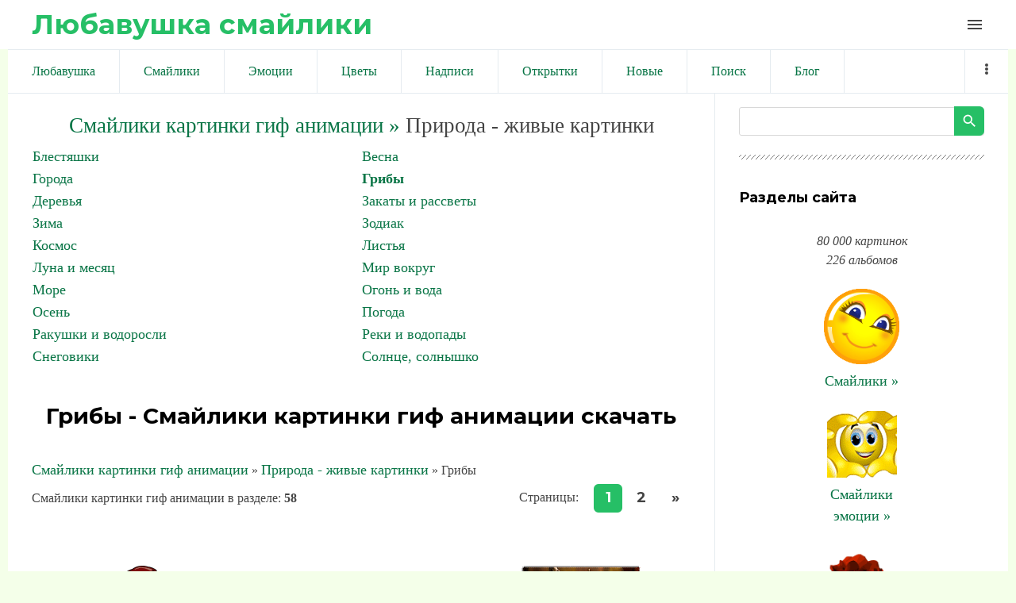

--- FILE ---
content_type: text/html; charset=UTF-8
request_url: https://liubavyshka.ru/photo/1/griby/159
body_size: 10851
content:
<!DOCTYPE html>
<html id="root">
<head>
<meta charset="utf-8">
 
 <title>Смайлики картинки гиф анимации: Грибы скачать</title>
 
 <meta name="viewport" content="width=device-width, initial-scale=1.0, maximum-scale=1.0, user-scalable=no"/>
 <link href="https://fonts.googleapis.com/css?family=Material+Icons|Montserrat:400,700|Roboto+Condensed:300,400,700&amp;subset=cyrillic,cyrillic-ext"
 rel="stylesheet">
 
 <link type="text/css" rel="StyleSheet" href="/.s/src/shop.css"/>
 <style>
 @font-face {
 font-family: "FontAwesome";
 font-style: normal;
 font-weight: normal;
 src: url("/.s/src/font/fontawesome-webfont.eot?#iefix&v=4.3.0") format("embedded-opentype"), url("/.s/src/font/fontawesome-webfont.woff2?v=4.3.0") format("woff2"), url("/.s/src/font/fontawesome-webfont.woff?v=4.3.0") format("woff"), url("/.s/src/font/fontawesome-webfont.ttf?v=4.3.0") format("truetype"), url("/.s/src/font/fontawesome-webfont.svg?v=4.3.0#fontawesomeregular") format("svg");
 }
 </style>
 
 <link type="text/css" rel="stylesheet" href="/_st/my.css" />
 
 

	<link rel="stylesheet" href="/.s/src/base.min.css" />
	<link rel="stylesheet" href="/.s/src/layer7.min.css" />

	<script src="/.s/src/jquery-1.12.4.min.js"></script>
	
	<script src="/.s/src/uwnd.min.js"></script>
<script>/* --- UCOZ-JS-INIT_CODE --- */
uShowLightboxPage = 0
/* --- UCOZ-JS-END --- */</script>

	<link rel="stylesheet" href="/.s/src/ulightbox/ulightbox.min.css" />
	<link rel="stylesheet" href="/.s/src/entriesList.css" />
	<link rel="stylesheet" href="/.s/src/photo.css" />
	<link rel="stylesheet" href="/.s/src/photopage.min.css" />
	<script src="/.s/src/ulightbox/ulightbox.min.js"></script>
	<script src="/.s/src/photopage.min.js"></script>
	<script>
/* --- UCOZ-JS-DATA --- */
window.uCoz = {"layerType":7,"uLightboxType":1,"country":"US","module":"photo","ssid":"352106525464501335570","sign":{"5255":"Помощник","7252":"Предыдущий","5458":"Следующий","7254":"Изменить размер","7251":"Запрошенный контент не может быть загружен. Пожалуйста, попробуйте позже.","7253":"Начать слайд-шоу","7287":"Перейти на страницу с фотографией.","3125":"Закрыть"},"language":"ru","site":{"domain":"liubavyshka.ru","host":"liubavyshka.my1.ru","id":"5liubavyshka"}};
/* --- UCOZ-JS-CODE --- */

		function eRateEntry(select, id, a = 65, mod = 'photo', mark = +select.value, path = '', ajax, soc) {
			if (mod == 'shop') { path = `/${ id }/edit`; ajax = 2; }
			( !!select ? confirm(select.selectedOptions[0].textContent.trim() + '?') : true )
			&& _uPostForm('', { type:'POST', url:'/' + mod + path, data:{ a, id, mark, mod, ajax, ...soc } });
		}
function getPhotoVars( ) {
			return {
				currentPage: 1,
				pageUrlMask: "/photo/1/griby/159-%p-0-0-4-0-0-%a",
				photoIds: {"1":[24947,36777,36782,36787,36814,36799,36809,36808,36805,36803,36820,36813,36802,36824,36800,36823,36816,36797,36792,36774,75180,36790,36785,36798,36807,36819,36818,36806,36804,36794,36786,36817,36812,36801,36796,36791,36773,36788,36822,36821,36815,36811,36810,36795,36789,36784,36780,36779],"2":null},
				photoUrls: {"2":null,"1":[[24947,"/_ph/159/2/880813396.gif","/_ph/159/1/880813396.jpg"],[36777,"/_ph/159/2/202439211.gif","/_ph/159/1/202439211.jpg"],[36782,"/_ph/159/2/194774593.gif","/_ph/159/1/194774593.jpg"],[36787,"/_ph/159/2/290807985.gif","/_ph/159/1/290807985.jpg"],[36814,"/_ph/159/2/166873658.png","/_ph/159/1/166873658.jpg"],[36799,"/_ph/159/2/441859386.png","/_ph/159/1/441859386.jpg"],[36809,"/_ph/159/2/687770705.png","/_ph/159/1/687770705.jpg"],[36808,"/_ph/159/2/583347684.png","/_ph/159/1/583347684.jpg"],[36805,"/_ph/159/2/161325427.png","/_ph/159/1/161325427.jpg"],[36803,"/_ph/159/2/758826611.png","/_ph/159/1/758826611.jpg"],[36820,"/_ph/159/2/191276761.png","/_ph/159/1/191276761.jpg"],[36813,"/_ph/159/2/769758179.png","/_ph/159/1/769758179.jpg"],[36802,"/_ph/159/2/879230310.png","/_ph/159/1/879230310.jpg"],[36824,"/_ph/159/2/968222795.png","/_ph/159/1/968222795.jpg"],[36800,"/_ph/159/2/646675625.png","/_ph/159/1/646675625.jpg"],[36823,"/_ph/159/2/531063845.png","/_ph/159/1/531063845.jpg"],[36816,"/_ph/159/2/26693289.png","/_ph/159/1/26693289.jpg"],[36797,"/_ph/159/2/584333655.jpg","/_ph/159/1/584333655.jpg"],[36792,"/_ph/159/2/883353378.gif","/_ph/159/1/883353378.jpg"],[36774,"/_ph/159/2/294961496.png","/_ph/159/1/294961496.jpg"],[75180,"/_ph/159/2/997757364.gif","/_ph/159/1/997757364.jpg"],[36790,"/_ph/159/2/366028567.gif","/_ph/159/1/366028567.jpg"],[36785,"/_ph/159/2/973038222.jpg","/_ph/159/1/973038222.jpg"],[36798,"/_ph/159/2/197043686.png","/_ph/159/1/197043686.jpg"],[36807,"/_ph/159/2/350704161.png","/_ph/159/1/350704161.jpg"],[36819,"/_ph/159/2/479378932.png","/_ph/159/1/479378932.jpg"],[36818,"/_ph/159/2/807240354.png","/_ph/159/1/807240354.jpg"],[36806,"/_ph/159/2/898787252.png","/_ph/159/1/898787252.jpg"],[36804,"/_ph/159/2/259280483.png","/_ph/159/1/259280483.jpg"],[36794,"/_ph/159/2/682194417.jpg","/_ph/159/1/682194417.jpg"],[36786,"/_ph/159/2/33996182.gif","/_ph/159/1/33996182.jpg"],[36817,"/_ph/159/2/551001434.png","/_ph/159/1/551001434.jpg"],[36812,"/_ph/159/2/489589380.png","/_ph/159/1/489589380.jpg"],[36801,"/_ph/159/2/430751717.png","/_ph/159/1/430751717.jpg"],[36796,"/_ph/159/2/829721969.gif","/_ph/159/1/829721969.jpg"],[36791,"/_ph/159/2/961040176.gif","/_ph/159/1/961040176.jpg"],[36773,"/_ph/159/2/667301076.jpg","/_ph/159/1/667301076.jpg"],[36788,"/_ph/159/2/569944213.jpg","/_ph/159/1/569944213.jpg"],[36822,"/_ph/159/2/173838283.png","/_ph/159/1/173838283.jpg"],[36821,"/_ph/159/2/586743351.png","/_ph/159/1/586743351.jpg"],[36815,"/_ph/159/2/739831857.png","/_ph/159/1/739831857.jpg"],[36811,"/_ph/159/2/889035787.png","/_ph/159/1/889035787.jpg"],[36810,"/_ph/159/2/939590437.png","/_ph/159/1/939590437.jpg"],[36795,"/_ph/159/2/800544945.gif","/_ph/159/1/800544945.jpg"],[36789,"/_ph/159/2/607499084.gif","/_ph/159/1/607499084.jpg"],[36784,"/_ph/159/2/943173798.gif","/_ph/159/1/943173798.jpg"],[36780,"/_ph/159/2/15634576.gif","/_ph/159/1/15634576.jpg"],[36779,"/_ph/159/2/160161394.jpg","/_ph/159/1/160161394.jpg"]]},
			};
		}

		function checkPhotoPosition(urls, url ) {
			var r;
			$.each(urls, function(p, i ) {
				if ( i ) {
					if ( i[0][1] == url ) {
						r = [-1, p];
						return;
					} else if ( i[i.length-1][1] == url ) {
						r = [1, p];
						return;
					}
				}
			});
			return r;
		}

		window.photo.photoVars = getPhotoVars();
function loginPopupForm(params = {}) { new _uWnd('LF', ' ', -250, -100, { closeonesc:1, resize:1 }, { url:'/index/40' + (params.urlParams ? '?'+params.urlParams : '') }) }
window.photo.pagePhotoWidth = '700';
/* --- UCOZ-JS-END --- */
</script>

	<style>.UhideBlock{display:none; }
:where(:root){--pht-cols:3;--pht-img-width:300px;--pht-img-height:300px;}.ph-wrap,.ph-tc{ width:300px; height:300px; }
	.uphoto{ width:310px; }</style>
	<script type="text/javascript">new Image().src = "//counter.yadro.ru/hit;noadsru?r"+escape(document.referrer)+(screen&&";s"+screen.width+"*"+screen.height+"*"+(screen.colorDepth||screen.pixelDepth))+";u"+escape(document.URL)+";"+Date.now();</script>
</head>
<body class="main-page category">

<!--U1AHEADER1Z--><header> 

<link rel="apple-touch-icon" sizes="180x180" href="/apple-touch-icon.png">
<link rel="icon" type="image/png" sizes="32x32" href="/favicon-32x32.png">
<link rel="icon" type="image/png" sizes="16x16" href="/favicon-16x16.png">
<link rel="manifest" href="/site.webmanifest">
<meta name="msapplication-TileColor" content="#da532c">
<meta name="theme-color" content="#ffffff">


 <div class="wrapper">
 <div id="header">
 <div id="site-logo">
 <a href="https://liubavyshka.ru/"><!-- <logo> -->Любавушка смайлики<!-- </logo> --></a>
 </div>

 <div class="material-icons i_menu">menu</div>
 </div>
 </div>
 </div>
</header>



<div class="wrapper">
<div class="head-menu">
 
 
<!-- Yandex.RTB -->
<script>window.yaContextCb=window.yaContextCb||[]</script>
<script src="https://yandex.ru/ads/system/context.js" async></script>
 
<!-- Yandex.RTB R-A-17532084-2 -->
<script>
window.yaContextCb.push(() => {
 Ya.Context.AdvManager.render({
 "blockId": "R-A-17532084-2",
 "type": "fullscreen",
 "platform": "touch"
 })
})
</script>
 
<!-- Yandex.RTB R-A-17532084-3 -->
<script>
window.yaContextCb.push(() => {
 Ya.Context.AdvManager.render({
 "blockId": "R-A-17532084-3",
 "type": "fullscreen",
 "platform": "desktop"
 })
})
</script>
 
<!-- Yandex.RTB R-A-17532084-4 -->
<script>
window.yaContextCb.push(() => {
 Ya.Context.AdvManager.render({
 "blockId": "R-A-17532084-4",
 "type": "topAd"
 })
})
</script>
 
<!-- Yandex.RTB R-A-17532084-5 -->
<script>
window.yaContextCb.push(() => {
 Ya.Context.AdvManager.render({
 "blockId": "R-A-17532084-5",
 "type": "floorAd",
 "platform": "desktop"
 })
})
</script>
 
 


<script async src="//pagead2.googlesyndication.com/pagead/js/adsbygoogle.js"></script>
<script>
 (adsbygoogle = window.adsbygoogle || []).push({
 google_ad_client: "ca-pub-6386168867807423",
 enable_page_level_ads: true
 });
</script>
 

 
 
 <nav>
 <div id="catmenu">
 <!-- <sblock_nmenu> -->
<!-- <bc> --><div id="uNMenuDiv1" class="uMenuV"><ul class="uMenuRoot">
<li><a  href="/" ><span>Любавушка</span></a></li>
<li><a  href="/photo/88" ><span>Смайлики</span></a></li>
<li><a  href="/photo/78" ><span>Эмоции</span></a></li>
<li><a  href="/photo/110" ><span>Цветы</span></a></li>
<li><a  href="/photo/113" ><span>Надписи</span></a></li>
<li><a  href="/photo/225" ><span>Открытки</span></a></li>
<li><a  href="/photo/0-1-0-16-1" ><span>Новые</span></a></li>
<li><a  href="/search/смайлик" ><span>Поиск</span></a></li>
<li><a  href="/blog" ><span>Блог</span></a></li>
<li><a  href="/index/0-3" ><span>Обратная связь</span></a></li>
<li><a  href="/photo/18" ><span>Животные</span></a></li>
<li><a  href="/photo/22" ><span>Люди</span></a></li>
<li><a  href="/photo/16" ><span>Природа</span></a></li>
<li><a  href="/photo/45" ><span>Праздники</span></a></li>
<li><a  href="/photo/56" ><span>Предметы</span></a></li>
<li><a  href="/photo/67" ><span>Фантастика</span></a></li>
<li><a  href="/photo/170" ><span>Мультики</span></a></li></ul></div><!-- </bc> -->
<!-- </sblock_nmenu> -->
 <div class="clr"></div>
 </div>
 </nav>
 </div>
</div><!--/U1AHEADER1Z-->

<div class="main-wrapper wrapper">
 <div id="casing">
 
 <!-- <middle> -->
 <div id="content"
 >
 <section class="module-photo"><!-- <body> -->
 
 
 
 <!-- informer >
<div align="center" class="picture100">
<script type="text/javascript" src="//files1111.my1.ru/informer/11"></script>
</div>
 informer --> 
 
 

 
 
 <!--
<div align=center><script async src="//pagead2.googlesyndication.com/pagead/js/adsbygoogle.js"></script>
 NetBoard 
<ins class="adsbygoogle"
 style="display:inline-block;width:580px;height:400px"
 data-ad-client="ca-pub-6386168867807423"
 data-ad-slot="6056165881"></ins>
<script>
(adsbygoogle = window.adsbygoogle || []).push({});
</script></div>-->
 

<div align=center style="font-size:20pt"><a style="font-size:20pt" href="https://liubavyshka.ru/"><!--<s5176>-->Смайлики картинки гиф анимации<!--</s>--> &raquo;</a> Природа - живые картинки</div>
<table border="0" cellspacing="1" cellpadding="0" width="100%" class="catsTable"><tr>
					<td style="width:50%" class="catsTd" valign="top" id="cid214">
						<a href="/photo/1/blestjashki/214" class="catName">Блестяшки</a>  
					</td>
					<td style="width:50%" class="catsTd" valign="top" id="cid156">
						<a href="/photo/1/vesna/156" class="catName">Весна</a>  
					</td></tr><tr>
					<td style="width:50%" class="catsTd" valign="top" id="cid211">
						<a href="/photo/1/1/211" class="catName">Города</a>  
					</td>
					<td style="width:50%" class="catsTd" valign="top" id="cid159">
						<a href="/photo/1/griby/159" class="catNameActive">Грибы</a>  
					</td></tr><tr>
					<td style="width:50%" class="catsTd" valign="top" id="cid208">
						<a href="/photo/1/derevja/208" class="catName">Деревья</a>  
					</td>
					<td style="width:50%" class="catsTd" valign="top" id="cid197">
						<a href="/photo/1/1/197" class="catName">Закаты и рассветы</a>  
					</td></tr><tr>
					<td style="width:50%" class="catsTd" valign="top" id="cid155">
						<a href="/photo/1/zima/155" class="catName">Зима</a>  
					</td>
					<td style="width:50%" class="catsTd" valign="top" id="cid43">
						<a href="/photo/1/zodiak/43" class="catName">Зодиак</a>  
					</td></tr><tr>
					<td style="width:50%" class="catsTd" valign="top" id="cid37">
						<a href="/photo/1/1/37" class="catName">Космос</a>  
					</td>
					<td style="width:50%" class="catsTd" valign="top" id="cid44">
						<a href="/photo/1/1/44" class="catName">Листья</a>  
					</td></tr><tr>
					<td style="width:50%" class="catsTd" valign="top" id="cid95">
						<a href="/photo/1/luna_i_mesjac/95" class="catName">Луна и месяц</a>  
					</td>
					<td style="width:50%" class="catsTd" valign="top" id="cid7">
						<a href="/photo/1/1/7" class="catName">Мир вокруг</a>  
					</td></tr><tr>
					<td style="width:50%" class="catsTd" valign="top" id="cid158">
						<a href="/photo/1/more/158" class="catName">Море</a>  
					</td>
					<td style="width:50%" class="catsTd" valign="top" id="cid42">
						<a href="/photo/1/ogon_i_voda/42" class="catName">Огонь и вода</a>  
					</td></tr><tr>
					<td style="width:50%" class="catsTd" valign="top" id="cid154">
						<a href="/photo/1/osen/154" class="catName">Осень</a>  
					</td>
					<td style="width:50%" class="catsTd" valign="top" id="cid38">
						<a href="/photo/1/pogoda/38" class="catName">Погода</a>  
					</td></tr><tr>
					<td style="width:50%" class="catsTd" valign="top" id="cid160">
						<a href="/photo/1/rakushki_i_vodorosli/160" class="catName">Ракушки и водоросли</a>  
					</td>
					<td style="width:50%" class="catsTd" valign="top" id="cid209">
						<a href="/photo/1/1/209" class="catName">Реки и водопады</a>  
					</td></tr><tr>
					<td style="width:50%" class="catsTd" valign="top" id="cid212">
						<a href="/photo/1/snegoviki/212" class="catName">Снеговики</a>  
					</td>
					<td style="width:50%" class="catsTd" valign="top" id="cid17">
						<a href="/photo/1/solnce_solnyshko/17" class="catName">Солнце, солнышко</a>  
					</td></tr></table><br>


 
<meta name="keywords" content="Смайлики, картинки, гиф, анимации">
<meta name="description" content="Грибы. Смайлики картинки гиф анимации скачать">
<meta property="og:title" content="Грибы" /><meta property="og:description" content="Грибы" />
<div align="center"><h1 class="photo-etitle">Грибы - Смайлики картинки гиф анимации скачать</h1></div> <br>
 
<!--


 -->
 
 
<!--<div align="center">
<script async src="//pagead2.googlesyndication.com/pagead/js/adsbygoogle.js"></script>
 Large Rectangle display 
<ins class="adsbygoogle"
 style="display:inline-block;width:336px;height:280px"
 data-ad-client="ca-pub-6386168867807423"
 data-ad-slot="2877610680"></ins>
<script>
(adsbygoogle = window.adsbygoogle || []).push({});
</script>
</div><br>-->
 
 

 
 

 
 
<div class="breadcrumbs-wrapper">
<div class="breadcrumbs"><a href="https://liubavyshka.ru/"><!--<s5176>-->Смайлики картинки гиф анимации<!--</s>--></a> &raquo; <a href="/photo/1/16">Природа - живые картинки</a> &raquo; Грибы</div>
</div>
 
 
 
<div class="items-stat-wrapper">
 
 <div class="items-stat"><!--<s5226>-->Смайлики картинки гиф анимации в разделе<!--</s>-->: <b>58</b></div>
 <div class="paging-wrapper-top"><!--<s3015>-->Страницы<!--</s>-->: <span class="pagesBlockuz1"><b class="swchItemA"><span>1</span></b> <a class="swchItem" href="/photo/1/griby/159-2"  onclick="spages(2, '4', this); return false;" ><span>2</span></a>  <a class="swchItem swchItem-next" href="/photo/1/griby/159-2"  onclick="spages(2, '4', this); return false;" ><span>&raquo;</span></a></span></div>
</div><hr />

 
 
<!-- Yandex.RTB R-A-17532084-1 -->
<div id="yandex_rtb_R-A-17532084-1"></div>
<script>
window.yaContextCb.push(() => {
 Ya.Context.AdvManager.render({
 "blockId": "R-A-17532084-1",
 "renderTo": "yandex_rtb_R-A-17532084-1"
 })
})
</script>
 
 
 
<script>
			function spages(p, s, link ) {
				if ( 1) return !!location.assign(link.href)
				ajaxPageController.showLoader()
				_uPostForm('', { url:link.attributes.href.value, data:{ ajax:Date.now() } } )
			}

			function ssorts(p, cu, seo ) {
				if ( 1 ) {
					if ( seo && seo == 1 ) {
						let url = new URLSearchParams(location.search);
						url.set('sort', p);

						location.assign([ cu, '?', url.toString().replace(/=$/, '') ].join(''));
						return;
					}

					document.location.href=''+atob('L3Bob3RvLw==')+'1/griby/159-1-0-0-'+p+'';
					return;
				}
				ajaxPageController.showLoader();
				_uPostForm('', { url:''+atob('L3Bob3RvLw==')+'1/griby/159-1-0-0-'+p+'-0-0-'+Math.floor(Math.random()*1e5) });
			}

			// function sfltrs
			</script>
			<div id="allEntries"><ul class="allEntriesTable u-ecc-3" id="uEntriesList" page="1"><li class="phtTdMain uEntryWrap" prev="0"><div id="entryID24947" class="entryBlock"><br><br>
<div align="center" class="picture100">
<a title="Белый гриб осенью" href="/photo/1/griby/159-0-24947">
<img alt="Белый гриб осенью" src=/_ph/159/2/880813396.gif>
<meta property="og:image" content="/_ph/159/2/880813396.gif" />
</a>
</div>
<br><br></div></li><li class="phtTdMain uEntryWrap"><div id="entryID36777" class="entryBlock"><br><br>
<div align="center" class="picture100">
<a title="Весёлый гриб" href="/photo/1/griby/vesjolyj_grib/159-0-36777">
<img alt="Весёлый гриб" src=/_ph/159/2/202439211.gif>
<meta property="og:image" content="/_ph/159/2/202439211.gif" />
</a>
</div>
<br><br></div></li><li class="phtTdMain uEntryWrap"><div id="entryID36782" class="entryBlock"><br><br>
<div align="center" class="picture100">
<a title="Гриб покрытый улитками на красной руке" href="/photo/1/griby/grib_pokrytyj_ulitkami_na_krasnoj_ruke/159-0-36782">
<img alt="Гриб покрытый улитками на красной руке" src=/_ph/159/2/194774593.gif>
<meta property="og:image" content="/_ph/159/2/194774593.gif" />
</a>
</div>
<br><br></div></li><li class="phtTdMain uEntryWrap"><div id="entryID36787" class="entryBlock"><br><br>
<div align="center" class="picture100">
<a title="Осенняя пора . Петушки, лисички" href="/photo/1/griby/osennjaja_pora_petushki_lisichki/159-0-36787">
<img alt="Осенняя пора . Петушки, лисички" src=/_ph/159/2/290807985.gif>
<meta property="og:image" content="/_ph/159/2/290807985.gif" />
</a>
</div>
<br><br></div></li><li class="phtTdMain uEntryWrap"><div id="entryID36814" class="entryBlock"><br><br>
<div align="center" class="picture100">
<a title="Гриб боровичок" href="/photo/1/griby/grib_borovichok/159-0-36814">
<img alt="Гриб боровичок" src=/_ph/159/2/166873658.png>
<meta property="og:image" content="/_ph/159/2/166873658.png" />
</a>
</div>
<br><br></div></li><li class="phtTdMain uEntryWrap"><div id="entryID36799" class="entryBlock"><br><br>
<div align="center" class="picture100">
<a title="Грибы и осень" href="/photo/1/griby/griby_i_osen/159-0-36799">
<img alt="Грибы и осень" src=/_ph/159/2/441859386.png>
<meta property="og:image" content="/_ph/159/2/441859386.png" />
</a>
</div>
<br><br></div></li><li class="phtTdMain uEntryWrap"><div id="entryID36809" class="entryBlock"><br><br>
<div align="center" class="picture100">
<a title="Семейка мухоморов" href="/photo/1/griby/semejka_mukhomorov/159-0-36809">
<img alt="Семейка мухоморов" src=/_ph/159/2/687770705.png>
<meta property="og:image" content="/_ph/159/2/687770705.png" />
</a>
</div>
<br><br></div></li><li class="phtTdMain uEntryWrap"><div id="entryID36808" class="entryBlock"><br><br>
<div align="center" class="picture100">
<a title="Гриб белый" href="/photo/1/griby/grib_belyj/159-0-36808">
<img alt="Гриб белый" src=/_ph/159/2/583347684.png>
<meta property="og:image" content="/_ph/159/2/583347684.png" />
</a>
</div>
<br><br></div></li><li class="phtTdMain uEntryWrap"><div id="entryID36805" class="entryBlock"><br><br>
<div align="center" class="picture100">
<a title="Корзина с грибами" href="/photo/1/griby/korzina_s_gribami/159-0-36805">
<img alt="Корзина с грибами" src=/_ph/159/2/161325427.png>
<meta property="og:image" content="/_ph/159/2/161325427.png" />
</a>
</div>
<br><br></div></li><li class="phtTdMain uEntryWrap"><div id="entryID36803" class="entryBlock"><br><br>
<div align="center" class="picture100">
<a title="Гриб боровик" href="/photo/1/griby/grib_borovik/159-0-36803">
<img alt="Гриб боровик" src=/_ph/159/2/758826611.png>
<meta property="og:image" content="/_ph/159/2/758826611.png" />
</a>
</div>
<br><br></div></li><li class="phtTdMain uEntryWrap"><div id="entryID36820" class="entryBlock"><br><br>
<div align="center" class="picture100">
<a title="Гриб паутинник" href="/photo/1/griby/grib_pautinnik/159-0-36820">
<img alt="Гриб паутинник" src=/_ph/159/2/191276761.png>
<meta property="og:image" content="/_ph/159/2/191276761.png" />
</a>
</div>
<br><br></div></li><li class="phtTdMain uEntryWrap"><div id="entryID36813" class="entryBlock"><br><br>
<div align="center" class="picture100">
<a title="Грибы тоже не любят быть одинокими" href="/photo/1/griby/griby_tozhe_ne_ljubjat_byt_odinokimi/159-0-36813">
<img alt="Грибы тоже не любят быть одинокими" src=/_ph/159/2/769758179.png>
<meta property="og:image" content="/_ph/159/2/769758179.png" />
</a>
</div>
<br><br></div></li><li class="phtTdMain uEntryWrap"><div id="entryID36802" class="entryBlock"><br><br>
<div align="center" class="picture100">
<a title="Грибы в корзинке" href="/photo/1/griby/griby_v_korzinke/159-0-36802">
<img alt="Грибы в корзинке" src=/_ph/159/2/879230310.png>
<meta property="og:image" content="/_ph/159/2/879230310.png" />
</a>
</div>
<br><br></div></li><li class="phtTdMain uEntryWrap"><div id="entryID36824" class="entryBlock"><br><br>
<div align="center" class="picture100">
<a title="Крепыш" href="/photo/1/griby/krepysh/159-0-36824">
<img alt="Крепыш" src=/_ph/159/2/968222795.png>
<meta property="og:image" content="/_ph/159/2/968222795.png" />
</a>
</div>
<br><br></div></li><li class="phtTdMain uEntryWrap"><div id="entryID36800" class="entryBlock"><br><br>
<div align="center" class="picture100">
<a title="Гриб мухомор осенью" href="/photo/1/griby/grib_mukhomor_osenju/159-0-36800">
<img alt="Гриб мухомор осенью" src=/_ph/159/2/646675625.png>
<meta property="og:image" content="/_ph/159/2/646675625.png" />
</a>
</div>
<br><br></div></li><li class="phtTdMain uEntryWrap"><div id="entryID36823" class="entryBlock"><br><br>
<div align="center" class="picture100">
<a title="Грибы осенние" href="/photo/1/griby/griby_osennie/159-0-36823">
<img alt="Грибы осенние" src=/_ph/159/2/531063845.png>
<meta property="og:image" content="/_ph/159/2/531063845.png" />
</a>
</div>
<br><br></div></li><li class="phtTdMain uEntryWrap"><div id="entryID36816" class="entryBlock"><br><br>
<div align="center" class="picture100">
<a title="Гриб сыроежка" href="/photo/1/griby/grib_syroezhka/159-0-36816">
<img alt="Гриб сыроежка" src=/_ph/159/2/26693289.png>
<meta property="og:image" content="/_ph/159/2/26693289.png" />
</a>
</div>
<br><br></div></li><li class="phtTdMain uEntryWrap"><div id="entryID36797" class="entryBlock"><br><br>
<div align="center" class="picture100">
<a title="Ягодки грибочки" href="/photo/1/griby/jagodki_gribochki/159-0-36797">
<img alt="Ягодки грибочки" src=/_ph/159/2/584333655.jpg>
<meta property="og:image" content="/_ph/159/2/584333655.jpg" />
</a>
</div>
<br><br></div></li><li class="phtTdMain uEntryWrap"><div id="entryID36792" class="entryBlock"><br><br>
<div align="center" class="picture100">
<a title="Ёж и агрессивный гриб" href="/photo/1/griby/jozh_i_agressivnyj_grib/159-0-36792">
<img alt="Ёж и агрессивный гриб" src=/_ph/159/2/883353378.gif>
<meta property="og:image" content="/_ph/159/2/883353378.gif" />
</a>
</div>
<br><br></div></li><li class="phtTdMain uEntryWrap"><div id="entryID36774" class="entryBlock"><br><br>
<div align="center" class="picture100">
<a title="Белый гриб в осеннем лесу" href="/photo/1/griby/belyj_grib_v_osennem_lesu/159-0-36774">
<img alt="Белый гриб в осеннем лесу" src=/_ph/159/2/294961496.png>
<meta property="og:image" content="/_ph/159/2/294961496.png" />
</a>
</div>
<br><br></div></li><li class="phtTdMain uEntryWrap"><div id="entryID75180" class="entryBlock"><br><br>
<div align="center" class="picture100">
<a title="Гриб-домик" href="/photo/1/griby/grib_domik/159-0-75180">
<img alt="Гриб-домик" src=/_ph/159/2/997757364.gif>
<meta property="og:image" content="/_ph/159/2/997757364.gif" />
</a>
</div>
<br><br></div></li><li class="phtTdMain uEntryWrap"><div id="entryID36790" class="entryBlock"><br><br>
<div align="center" class="picture100">
<a title="Психотрофные грибы" href="/photo/1/griby/psikhotrofnye_griby/159-0-36790">
<img alt="Психотрофные грибы" src=/_ph/159/2/366028567.gif>
<meta property="og:image" content="/_ph/159/2/366028567.gif" />
</a>
</div>
<br><br></div></li><li class="phtTdMain uEntryWrap"><div id="entryID36785" class="entryBlock"><br><br>
<div align="center" class="picture100">
<a title="Гриб" href="/photo/1/griby/grib/159-0-36785">
<img alt="Гриб" src=/_ph/159/2/973038222.jpg>
<meta property="og:image" content="/_ph/159/2/973038222.jpg" />
</a>
</div>
<br><br></div></li><li class="phtTdMain uEntryWrap"><div id="entryID36798" class="entryBlock"><br><br>
<div align="center" class="picture100">
<a title="Грибы едва различимы под осенней листвой" href="/photo/1/griby/griby_edva_razlichimy_pod_osennej_listvoj/159-0-36798">
<img alt="Грибы едва различимы под осенней листвой" src=/_ph/159/2/197043686.png>
<meta property="og:image" content="/_ph/159/2/197043686.png" />
</a>
</div>
<br><br></div></li><li class="phtTdMain uEntryWrap"><div id="entryID36807" class="entryBlock"><br><br>
<div align="center" class="picture100">
<a title="Осени грибная пора" href="/photo/1/griby/oseni_gribnaja_pora/159-0-36807">
<img alt="Осени грибная пора" src=/_ph/159/2/350704161.png>
<meta property="og:image" content="/_ph/159/2/350704161.png" />
</a>
</div>
<br><br></div></li><li class="phtTdMain uEntryWrap"><div id="entryID36819" class="entryBlock"><br><br>
<div align="center" class="picture100">
<a title="Грибное семейство ждет нас в лесу" href="/photo/1/griby/gribnoe_semejstvo_zhdet_nas_v_lesu/159-0-36819">
<img alt="Грибное семейство ждет нас в лесу" src=/_ph/159/2/479378932.png>
<meta property="og:image" content="/_ph/159/2/479378932.png" />
</a>
</div>
<br><br></div></li><li class="phtTdMain uEntryWrap"><div id="entryID36818" class="entryBlock"><br><br>
<div align="center" class="picture100">
<a title="Гриб с красной шляпкой" href="/photo/1/griby/grib_s_krasnoj_shljapkoj/159-0-36818">
<img alt="Гриб с красной шляпкой" src=/_ph/159/2/807240354.png>
<meta property="og:image" content="/_ph/159/2/807240354.png" />
</a>
</div>
<br><br></div></li><li class="phtTdMain uEntryWrap"><div id="entryID36806" class="entryBlock"><br><br>
<div align="center" class="picture100">
<a title="Гриб беленький" href="/photo/1/griby/grib_belenkij/159-0-36806">
<img alt="Гриб беленький" src=/_ph/159/2/898787252.png>
<meta property="og:image" content="/_ph/159/2/898787252.png" />
</a>
</div>
<br><br></div></li><li class="phtTdMain uEntryWrap"><div id="entryID36804" class="entryBlock"><br><br>
<div align="center" class="picture100">
<a title="Гриб моховик" href="/photo/1/griby/grib_mokhovik/159-0-36804">
<img alt="Гриб моховик" src=/_ph/159/2/259280483.png>
<meta property="og:image" content="/_ph/159/2/259280483.png" />
</a>
</div>
<br><br></div></li><li class="phtTdMain uEntryWrap"><div id="entryID36794" class="entryBlock"><br><br>
<div align="center" class="picture100">
<a title="Синие грибы" href="/photo/1/griby/sinie_griby/159-0-36794">
<img alt="Синие грибы" src=/_ph/159/2/682194417.jpg>
<meta property="og:image" content="/_ph/159/2/682194417.jpg" />
</a>
</div>
<br><br></div></li><li class="phtTdMain uEntryWrap"><div id="entryID36786" class="entryBlock"><br><br>
<div align="center" class="picture100">
<a title="Грибок в наушниках" href="/photo/1/griby/gribok_v_naushnikakh/159-0-36786">
<img alt="Грибок в наушниках" src=/_ph/159/2/33996182.gif>
<meta property="og:image" content="/_ph/159/2/33996182.gif" />
</a>
</div>
<br><br></div></li><li class="phtTdMain uEntryWrap"><div id="entryID36817" class="entryBlock"><br><br>
<div align="center" class="picture100">
<a title="Гриб мухомор" href="/photo/1/griby/grib_mukhomor/159-0-36817">
<img alt="Гриб мухомор" src=/_ph/159/2/551001434.png>
<meta property="og:image" content="/_ph/159/2/551001434.png" />
</a>
</div>
<br><br></div></li><li class="phtTdMain uEntryWrap"><div id="entryID36812" class="entryBlock"><br><br>
<div align="center" class="picture100">
<a title="Гриб мухомор с большой шляпкой" href="/photo/1/griby/grib_mukhomor_s_bolshoj_shljapkoj/159-0-36812">
<img alt="Гриб мухомор с большой шляпкой" src=/_ph/159/2/489589380.png>
<meta property="og:image" content="/_ph/159/2/489589380.png" />
</a>
</div>
<br><br></div></li><li class="phtTdMain uEntryWrap"><div id="entryID36801" class="entryBlock"><br><br>
<div align="center" class="picture100">
<a title="Гриб мухомор большой" href="/photo/1/griby/grib_mukhomor_bolshoj/159-0-36801">
<img alt="Гриб мухомор большой" src=/_ph/159/2/430751717.png>
<meta property="og:image" content="/_ph/159/2/430751717.png" />
</a>
</div>
<br><br></div></li><li class="phtTdMain uEntryWrap"><div id="entryID36796" class="entryBlock"><br><br>
<div align="center" class="picture100">
<a title="Эльфийка смотрит на волшебные грибы" href="/photo/1/griby/ehlfijka_smotrit_na_volshebnye_griby/159-0-36796">
<img alt="Эльфийка смотрит на волшебные грибы" src=/_ph/159/2/829721969.gif>
<meta property="og:image" content="/_ph/159/2/829721969.gif" />
</a>
</div>
<br><br></div></li><li class="phtTdMain uEntryWrap"><div id="entryID36791" class="entryBlock"><br><br>
<div align="center" class="picture100">
<a title="Довольный гриб" href="/photo/1/griby/dovolnyj_grib/159-0-36791">
<img alt="Довольный гриб" src=/_ph/159/2/961040176.gif>
<meta property="og:image" content="/_ph/159/2/961040176.gif" />
</a>
</div>
<br><br></div></li><li class="phtTdMain uEntryWrap"><div id="entryID36773" class="entryBlock"><br><br>
<div align="center" class="picture100">
<a title="Алиса на грибах" href="/photo/1/griby/alisa_na_gribakh/159-0-36773">
<img alt="Алиса на грибах" src=/_ph/159/2/667301076.jpg>
<meta property="og:image" content="/_ph/159/2/667301076.jpg" />
</a>
</div>
<br><br></div></li><li class="phtTdMain uEntryWrap"><div id="entryID36788" class="entryBlock"><br><br>
<div align="center" class="picture100">
<a title="Позитивный гриб в чашке" href="/photo/1/griby/pozitivnyj_grib_v_chashke/159-0-36788">
<img alt="Позитивный гриб в чашке" src=/_ph/159/2/569944213.jpg>
<meta property="og:image" content="/_ph/159/2/569944213.jpg" />
</a>
</div>
<br><br></div></li><li class="phtTdMain uEntryWrap"><div id="entryID36822" class="entryBlock"><br><br>
<div align="center" class="picture100">
<a title="Гриб-поганка" href="/photo/1/griby/grib_poganka/159-0-36822">
<img alt="Гриб-поганка" src=/_ph/159/2/173838283.png>
<meta property="og:image" content="/_ph/159/2/173838283.png" />
</a>
</div>
<br><br></div></li><li class="phtTdMain uEntryWrap"><div id="entryID36821" class="entryBlock"><br><br>
<div align="center" class="picture100">
<a title="Грибы съедобны не все" href="/photo/1/griby/griby_sedobny_ne_vse/159-0-36821">
<img alt="Грибы съедобны не все" src=/_ph/159/2/586743351.png>
<meta property="og:image" content="/_ph/159/2/586743351.png" />
</a>
</div>
<br><br></div></li><li class="phtTdMain uEntryWrap"><div id="entryID36815" class="entryBlock"><br><br>
<div align="center" class="picture100">
<a title="Грибы на полянке" href="/photo/1/griby/griby_na_poljanke/159-0-36815">
<img alt="Грибы на полянке" src=/_ph/159/2/739831857.png>
<meta property="og:image" content="/_ph/159/2/739831857.png" />
</a>
</div>
<br><br></div></li><li class="phtTdMain uEntryWrap"><div id="entryID36811" class="entryBlock"><br><br>
<div align="center" class="picture100">
<a title="Гриб коренастенький" href="/photo/1/griby/grib_korenastenkij/159-0-36811">
<img alt="Гриб коренастенький" src=/_ph/159/2/889035787.png>
<meta property="og:image" content="/_ph/159/2/889035787.png" />
</a>
</div>
<br><br></div></li><li class="phtTdMain uEntryWrap"><div id="entryID36810" class="entryBlock"><br><br>
<div align="center" class="picture100">
<a title="Грибное семейство" href="/photo/1/griby/gribnoe_semejstvo/159-0-36810">
<img alt="Грибное семейство" src=/_ph/159/2/939590437.png>
<meta property="og:image" content="/_ph/159/2/939590437.png" />
</a>
</div>
<br><br></div></li><li class="phtTdMain uEntryWrap"><div id="entryID36795" class="entryBlock"><br><br>
<div align="center" class="picture100">
<a title="Тоторо и грибы" href="/photo/1/griby/totoro_i_griby/159-0-36795">
<img alt="Тоторо и грибы" src=/_ph/159/2/800544945.gif>
<meta property="og:image" content="/_ph/159/2/800544945.gif" />
</a>
</div>
<br><br></div></li><li class="phtTdMain uEntryWrap"><div id="entryID36789" class="entryBlock"><br><br>
<div align="center" class="picture100">
<a title="Радуга пролилась грибным дождичком" href="/photo/1/griby/raduga_prolilas_gribnym_dozhdichkom/159-0-36789">
<img alt="Радуга пролилась грибным дождичком" src=/_ph/159/2/607499084.gif>
<meta property="og:image" content="/_ph/159/2/607499084.gif" />
</a>
</div>
<br><br></div></li><li class="phtTdMain uEntryWrap"><div id="entryID36784" class="entryBlock"><br><br>
<div align="center" class="picture100">
<a title="Гриб улыбается" href="/photo/1/griby/grib_ulybaetsja/159-0-36784">
<img alt="Гриб улыбается" src=/_ph/159/2/943173798.gif>
<meta property="og:image" content="/_ph/159/2/943173798.gif" />
</a>
</div>
<br><br></div></li><li class="phtTdMain uEntryWrap"><div id="entryID36780" class="entryBlock"><br><br>
<div align="center" class="picture100">
<a title="Гриб под дождём" href="/photo/1/griby/grib_pod_dozhdjom/159-0-36780">
<img alt="Гриб под дождём" src=/_ph/159/2/15634576.gif>
<meta property="og:image" content="/_ph/159/2/15634576.gif" />
</a>
</div>
<br><br></div></li><li class="phtTdMain uEntryWrap" next="2"><div id="entryID36779" class="entryBlock"><br><br>
<div align="center" class="picture100">
<a title="Гриб в чашке" href="/photo/1/griby/grib_v_chashke/159-0-36779">
<img alt="Гриб в чашке" src=/_ph/159/2/160161394.jpg>
<meta property="og:image" content="/_ph/159/2/160161394.jpg" />
</a>
</div>
<br><br></div></li></ul></div><hr/>
<div class="paging-wrapper-bottom"><span class="pagesBlockuz1"><b class="swchItemA"><span>1</span></b> <a class="swchItem" href="/photo/1/griby/159-2"  onclick="spages(2, '4', this); return false;" ><span>2</span></a>  <a class="swchItem swchItem-next" href="/photo/1/griby/159-2"  onclick="spages(2, '4', this); return false;" ><span>&raquo;</span></a></span></div>
 

 
 

 
 
 
<!-- </body> --></section>
 </div>
 
 <aside>
 
 
 <section class="sidebox srch">
 <div class="inner">
		<div class="searchForm">
			<form onsubmit="this.sfSbm.disabled=true" method="get" style="margin:0" action="/search/">
				<div align="center" class="schQuery">
					<input type="text" name="q" maxlength="30" size="20" class="queryField" />
				</div>
				<div align="center" class="schBtn">
					<input type="submit" class="searchSbmFl" name="sfSbm" value="Найти" />
				</div>
				<input type="hidden" name="t" value="0">
			</form>
		</div></div>
 </section>
 
 <!--U1CLEFTER1Z--><!-- <block1> -->
<div class="sidebox">
 <div class="sidetitle"><span><!-- <bt> --><!--<s5204>-->Разделы сайта<!--</s>--><!-- </bt> --></span></div>
 <div class="inner">
 <!-- <bc> --><!--<s1546>-->
 

<div class="picture50" align="center">
<br><i>80 000 картинок<br> 226 альбомов</i> <br><br>
<a href=/photo/88 ><img src=/_ph/4/2/357458179.gif><br>Смайлики &raquo</a><br>

<br>
<a href=/photo/78 ><img src=/_ph/87/2/4134918.gif><br>Смайлики<br>эмоции &raquo</a><br>

<br>
<a href=/photo/110 ><img src=/_ph/2/2/524234702.gif><br>Анимации<br>цветы и сердечки &raquo</a><br>

<br>
<a href=/photo/113 ><img src=/_ph/114/2/569128399.gif><br>Надписи &raquo</a><br>

<br>
<a href=/photo/18 ><img src=/_ph/168/2/59468383.gif><br>Животные &raquo</a><br>

<br>
<a href=/photo/22 ><img src=/_ph/27/2/975697708.gif><br>Люди &raquo</a><br>

<br>
<a href=/photo/16 ><img src=/_ph/17/2/446979366.gif><br>Природа &raquo</a><br>

<br>
<a href=/photo/67 ><img src=/_ph/76/2/559024277.gif><br>Фантастика &raquo</a><br>

<br>
<a href=/photo/56 ><img src=/_ph/101/2/616843932.gif><br>Предметы &raquo</a><br>

<br>
<a href=/photo/45 ><img src=/_ph/54/2/239501991.gif><br>Праздники &raquo</a>

<br><br>
<a href=/photo/170 ><img src=/_ph/77/2/334832144.jpg><br>Мультфильмы<br>аниме и фильмы &raquo</a>

<br><br>
<a href=/photo/225 ><img src=/_ph/247/2/877010457.gif><br>Открытки<br>на каждый день &raquo</a><br>
<br>
<a href=/photo/45 ><img src=/_ph/46/2/598174152.gif><br>Открытки к праздникам &raquo</a><br>
<br>

<b>
</b></u> 


 
 
 <!--</s>--><!-- </bc> -->
 </div>
 <div class="clr"></div>
 </div>
<!-- </block1> -->

<!-- <block6> -->

<div class="sidebox">
 <div class="sidetitle"><span><!-- <bt> --><!--<s5158>-->Регистрация<!--</s>--><!-- </bt> --></span></div>
 <div class="inner">
 <!-- <bc> -->
 
<div align="center"><table style="text-align:center;">
<tr style="text-align:center;"><td>
<a href="/index/1"><button>Войти</button></a> 
</td><td> 
 <td>
<a href="/index/3"><button>Присоединиться</button></a> 
</td></tr></table></div>
 
 <!-- </bc> -->
 </div>
 <div class="clr"></div>
 </div>

<!-- </block6> -->
 
 
 
<!-- <block3> -->
<div class="sidebox">
 <div class="sidetitle"><span><!-- <bt> --><!--<s5204>-->Рекомендуем<!--</s>--><!-- </bt> --></span></div>
 <div class="inner">
 <!-- <bc> --><!--<s1546>-->

<!-- informer -->
<div align="center" class="picture100">
<script type="text/javascript" src="//files1111.my1.ru/informer/11"></script>
</div>
<!-- informer --> 
 
 <!--</s>--><!-- </bc> -->
 </div>
 <div class="clr"></div>
 </div>
<!-- </block3> --><!--/U1CLEFTER1Z-->
 </div>
 </aside>
 
 <!-- </middle> -->
 <div class="clr"></div>
 
</div>
</div>

<!--U1BFOOTER1Z--><footer>
 <div id="footer">
 
<div align="center">
<script async src="//pagead2.googlesyndication.com/pagead/js/adsbygoogle.js"></script>
<ins class="adsbygoogle"
 style="display:block"
 data-ad-format="autorelaxed"
 data-ad-client="ca-pub-6386168867807423"
 data-ad-slot="3473039887"></ins>
<script>
 (adsbygoogle = window.adsbygoogle || []).push({});
</script>
</div> 
 
 <div class="wrapper">
 <div class="foot-l">
 
 <div><!-- <copy> -->Смайлики картинки гиф анимации скачать https://liubavyshka.ru/ © 2026<!-- </copy> --></div>
 <div>Новое: <a style="font-size:12pt" href="https://liubavyshka.ru/photo/otkrytki_dlja_obshhenija/dlja_tebja/otkrytki_dlja_tebja_roza_rozovaja/230-0-93670"> Открытки. Дл... </a> |&nbsp<a style="font-size:12pt" href="https://liubavyshka.ru/photo/1/1/pochetnyj_poljarnik_znak_poljarnikov/10-0-95810"> Почетный Пол... </a> |&nbsp<a style="font-size:12pt" href="https://liubavyshka.ru/photo/otkrytki_dlja_obshhenija/spasibo/oktrytka_blagodarnost_fioletovyj_cvetok/238-0-95079"> Октрытка бла... </a> |&nbsp <a style="font-size:12pt" href="https://liubavyshka.ru/blog/-1-0-741"></a>&nbsp <!-- "' --><span class="pbyIyfCR">Хостинг от <a href="https://www.ucoz.ru/">uCoz</a></span></div>
 <div></div>
 </div>
 <div class="foot-r">
 
 <script type="text/javascript">
 var _gaq = _gaq || [];
 _gaq.push(['_setAccount', 'UA-40606420-1']);
 _gaq.push(['_trackPageview']);
 (function() {
 var ga = document.createElement('script'); ga.type = 'text/javascript'; ga.async = true;
 ga.src = ('https:' == document.location.protocol ? 'https://ssl' : 'http://www') + '.google-analytics.com/ga.js';
 var s = document.getElementsByTagName('script')[0]; s.parentNode.insertBefore(ga, s);
 })();
</script>
 
<!-- Yandex.Metrika informer --><!--<a href="/go?//metrika.yandex.ru/stat/?id=21104731&amp;from=informer" target="_blank" rel="nofollow">--><img src="//bs.yandex.ru/informer/21104731/2_1_FFFFFFFF_FFFFFFFF_0_uniques" style="width:80px; height:31px; border:0;" alt="Яндекс.Метрика" title="Яндекс.Метрика: данные за сегодня (уникальные посетители)" onclick="try{Ya.Metrika.informer({i:this,id:21104731,lang:'ru'});return false}catch(e){}"/></a><!-- /Yandex.Metrika informer --><!-- Yandex.Metrika counter --><script type="text/javascript">(function (d, w, c) { (w[c] = w[c] || []).push(function() { try { w.yaCounter21104731 = new Ya.Metrika({id:21104731, webvisor:true, clickmap:true, trackLinks:true, accurateTrackBounce:true}); } catch(e) { } }); var n = d.getElementsByTagName("script")[0], s = d.createElement("script"), f = function () { n.parentNode.insertBefore(s, n); }; s.type = "text/javascript"; s.async = true; s.src = (d.location.protocol == "https:" ? "https:" : "http:") + "//mc.yandex.ru/metrika/watch.js"; if (w.opera == "[object Opera]") { d.addEventListener("DOMContentLoaded", f, false); } else { f(); } })(document, window, "yandex_metrika_callbacks");</script><noscript><div><img src="//mc.yandex.ru/watch/21104731" style="position:absolute; left:-9999px;" alt="" /></div></noscript><!-- /Yandex.Metrika counter -->
 
 </div>
 <div class="clr"></div>
 </div>
 </div>
</footer>




<!-- 
<script type="text/javascript">(function(w,doc) {
if (!w.__utlWdgt ) {
 w.__utlWdgt = true;
 var d = doc, s = d.createElement('script'), g = 'getElementsByTagName';
 s.type = 'text/javascript'; s.charset='UTF-8'; s.async = true;
 s.src = ('https:' == w.location.protocol ? 'https' : 'http') + '://w.uptolike.com/widgets/v1/uptolike.js';
 var h=d[g]('body')[0];
 h.appendChild(s);
}})(window,document);
</script>
<div data-mobile-view="true" data-share-size="30" data-like-text-enable="false" data-background-alpha="0.0" data-pid="1834508" data-mode="share" data-background-color="#ffffff" data-hover-effect="scale" data-share-shape="round-rectangle" data-share-counter-size="12" data-icon-color="#ffffff" data-mobile-sn-ids="vb.wh.tm.fb.vk." data-text-color="#000000" data-buttons-color="#FFFFFF" data-counter-background-color="#ffffff" data-share-counter-type="disable" data-orientation="fixed-bottom" data-following-enable="false" data-sn-ids="vk.ok.mr.fb.tm.wh.vb." data-preview-mobile="false" data-selection-enable="false" data-exclude-show-more="false" data-share-style="1" data-counter-background-alpha="1.0" data-top-button="true" class="uptolike-buttons" ></div>
 --><!--/U1BFOOTER1Z-->
<script type="text/javascript" src="/.s/t/1802/main.js"></script>
<script src="https://ajax.googleapis.com/ajax/libs/webfont/1.6.26/webfont.js"></script>
</body>
</html>
<!-- 0.17398 (s723) -->

--- FILE ---
content_type: text/html; charset=utf-8
request_url: https://www.google.com/recaptcha/api2/aframe
body_size: 268
content:
<!DOCTYPE HTML><html><head><meta http-equiv="content-type" content="text/html; charset=UTF-8"></head><body><script nonce="yIi5HL_6Vfu10QhXEOqZkg">/** Anti-fraud and anti-abuse applications only. See google.com/recaptcha */ try{var clients={'sodar':'https://pagead2.googlesyndication.com/pagead/sodar?'};window.addEventListener("message",function(a){try{if(a.source===window.parent){var b=JSON.parse(a.data);var c=clients[b['id']];if(c){var d=document.createElement('img');d.src=c+b['params']+'&rc='+(localStorage.getItem("rc::a")?sessionStorage.getItem("rc::b"):"");window.document.body.appendChild(d);sessionStorage.setItem("rc::e",parseInt(sessionStorage.getItem("rc::e")||0)+1);localStorage.setItem("rc::h",'1768878825633');}}}catch(b){}});window.parent.postMessage("_grecaptcha_ready", "*");}catch(b){}</script></body></html>